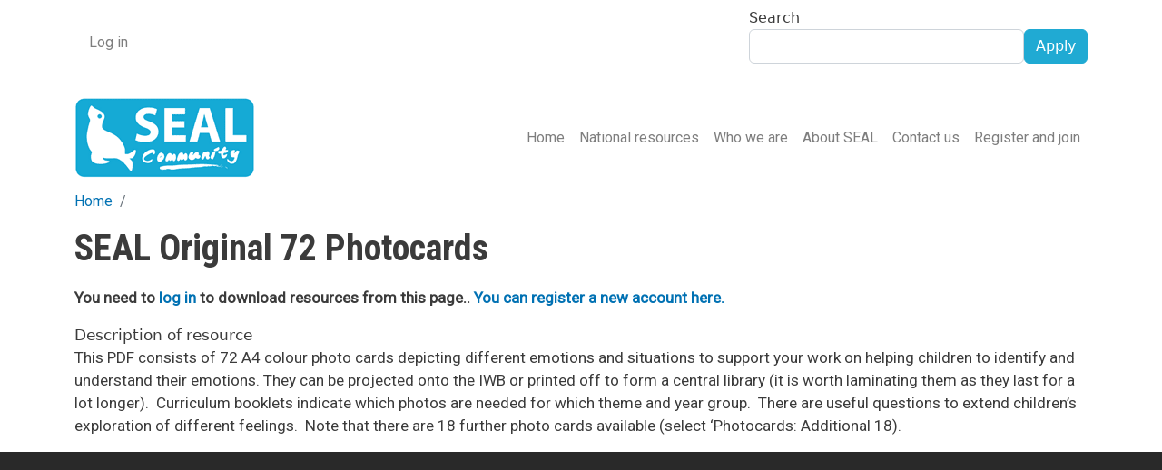

--- FILE ---
content_type: text/html; charset=UTF-8
request_url: https://sealcommunity.org/node/1689?page=0
body_size: 7073
content:


<!-- THEME DEBUG -->
<!-- THEME HOOK: 'html' -->
<!-- FILE NAME SUGGESTIONS:
   ▪️ html--node--1689.html.twig
   ▪️ html--node--%.html.twig
   ▪️ html--node.html.twig
   ✅ html.html.twig
-->
<!-- BEGIN OUTPUT from 'themes/contrib/bootstrap_barrio/templates/layout/html.html.twig' -->
<!DOCTYPE html>
<html lang="en" dir="ltr">
  <head>
    <meta charset="utf-8" />
<meta name="Generator" content="Drupal 10 (https://www.drupal.org)" />
<meta name="MobileOptimized" content="width" />
<meta name="HandheldFriendly" content="true" />
<meta name="viewport" content="width=device-width, initial-scale=1, shrink-to-fit=no" />
<style>div#sliding-popup, div#sliding-popup .eu-cookie-withdraw-banner, .eu-cookie-withdraw-tab {background: #0779bf} div#sliding-popup.eu-cookie-withdraw-wrapper { background: transparent; } #sliding-popup h1, #sliding-popup h2, #sliding-popup h3, #sliding-popup p, #sliding-popup label, #sliding-popup div, .eu-cookie-compliance-more-button, .eu-cookie-compliance-secondary-button, .eu-cookie-withdraw-tab { color: #ffffff;} .eu-cookie-withdraw-tab { border-color: #ffffff;}#sliding-popup.sliding-popup-top { position: fixed; }</style>
<meta http-equiv="x-ua-compatible" content="ie=edge" />
<link rel="icon" href="/core/misc/favicon.ico" type="image/vnd.microsoft.icon" />
<link rel="canonical" href="https://sealcommunity.org/node/1689" />
<link rel="shortlink" href="https://sealcommunity.org/node/1689" />

    <title>SEAL Original 72 Photocards | Seal Community</title>
    <link rel="stylesheet" media="all" href="/sites/default/files/css/css_wB-6xFrl4L0eTWjrUa1IzY2CKP_BOLrNrUTWO4pzrz8.css?delta=0&amp;language=en&amp;theme=seal&amp;include=[base64]" />
<link rel="stylesheet" media="all" href="/sites/default/files/css/css_I7N7r7KswglED5lOPO38oPN8oyEgqDuvfF1GVbfk4-c.css?delta=1&amp;language=en&amp;theme=seal&amp;include=[base64]" />
<link rel="stylesheet" media="all" href="//fonts.googleapis.com/icon?family=Material+Icons" />
<link rel="stylesheet" media="all" href="/sites/default/files/css/css_QZPwaXd_J6jgFB_bhftiqc_MvNHidTe-4KT4pZuqWuw.css?delta=3&amp;language=en&amp;theme=seal&amp;include=[base64]" />
<link rel="stylesheet" media="all" href="//fonts.googleapis.com/css?family=Roboto|Roboto+Condensed:700" />
<link rel="stylesheet" media="all" href="/sites/default/files/css/css_od9Tl5QaTSJJUzmPM-GZq_bl2vpHzo7wHPen4K_QwM0.css?delta=5&amp;language=en&amp;theme=seal&amp;include=[base64]" />
<link rel="stylesheet" media="all" href="//cdn.jsdelivr.net/npm/bootstrap@5.2.0/dist/css/bootstrap.min.css" />
<link rel="stylesheet" media="all" href="/sites/default/files/css/css_zFuGa5hxOKP7j6i1cS8b88uFAepP2-Nqn3wRYP5eRek.css?delta=7&amp;language=en&amp;theme=seal&amp;include=[base64]" />
<link rel="stylesheet" media="print" href="/sites/default/files/css/css_rM51EhKwxIZ2Qy4QeLn46Y1YU8a2kVs2UQ84AjP1Ndg.css?delta=8&amp;language=en&amp;theme=seal&amp;include=[base64]" />

    
  </head>
  <body class="layout-no-sidebars page-node-1689 path-node node--type-resource">
    <a href="#main-content" class="visually-hidden-focusable">
      Skip to main content
    </a>
    
    

<!-- THEME DEBUG -->
<!-- THEME HOOK: 'off_canvas_page_wrapper' -->
<!-- BEGIN OUTPUT from 'core/modules/system/templates/off-canvas-page-wrapper.html.twig' -->
  <div class="dialog-off-canvas-main-canvas" data-off-canvas-main-canvas>
    

<!-- THEME DEBUG -->
<!-- THEME HOOK: 'page' -->
<!-- FILE NAME SUGGESTIONS:
   ▪️ page--node--resource.html.twig
   ▪️ page--node--1689.html.twig
   ▪️ page--node--%.html.twig
   ▪️ page--node.html.twig
   ✅ page.html.twig
-->
<!-- BEGIN OUTPUT from 'themes/contrib/bootstrap_barrio/templates/layout/page.html.twig' -->

<div id="page-wrapper">
  <div id="page">
    <header id="header" class="header" role="banner" aria-label="Site header">
                        <nav class="navbar" id="navbar-top">
                    <div class="container">
                        
              

<!-- THEME DEBUG -->
<!-- THEME HOOK: 'region' -->
<!-- FILE NAME SUGGESTIONS:
   ▪️ region--top-header.html.twig
   ✅ region.html.twig
-->
<!-- BEGIN OUTPUT from 'themes/contrib/bootstrap_barrio/templates/layout/region.html.twig' -->
  <section class="row region region-top-header">
    <!-- START RENDERER -->
<!-- CACHE-HIT: Yes -->
<!-- CACHE TAGS:
   * block_view
   * config:block.block.seal_useraccountmenu
   * config:system.menu.account
-->
<!-- CACHE CONTEXTS:
   * route.menu_active_trails:account
   * languages:language_interface
   * theme
   * user.permissions
   * session.is_masquerading
   * user.roles:authenticated
-->
<!-- CACHE MAX-AGE: -1 -->


<!-- THEME DEBUG -->
<!-- THEME HOOK: 'block' -->
<!-- FILE NAME SUGGESTIONS:
   ▪️ block--seal-useraccountmenu.html.twig
   ▪️ block--system-menu-block--account.html.twig
   ✅ block--system-menu-block.html.twig
   ▪️ block--system.html.twig
   ▪️ block.html.twig
-->
<!-- BEGIN OUTPUT from 'themes/contrib/bootstrap_barrio/templates/block/block--system-menu-block.html.twig' -->
<nav role="navigation" aria-labelledby="block-seal-useraccountmenu-menu" id="block-seal-useraccountmenu" class="block block-menu navigation menu--account">
            
  <h2 class="visually-hidden" id="block-seal-useraccountmenu-menu">User account menu</h2>
  

        

<!-- THEME DEBUG -->
<!-- THEME HOOK: 'menu__account' -->
<!-- FILE NAME SUGGESTIONS:
   ✅ menu--account.html.twig
   ✅ menu--account.html.twig
   ▪️ menu.html.twig
-->
<!-- BEGIN OUTPUT from 'themes/contrib/bootstrap_barrio/templates/navigation/menu--account.html.twig' -->
<!-- 🥲 Component start: bootstrap_barrio:menu_columns -->
              <ul class="clearfix nav flex-row" data-component-id="bootstrap_barrio:menu_columns">
                    <li class="nav-item">
                <a href="/user/login" class="nav-link nav-link--user-login" data-drupal-link-system-path="user/login">Log in</a>
              </li>
        </ul>
  

<!-- 🥲 Component end: bootstrap_barrio:menu_columns -->

<!-- END OUTPUT from 'themes/contrib/bootstrap_barrio/templates/navigation/menu--account.html.twig' -->


  </nav>

<!-- END OUTPUT from 'themes/contrib/bootstrap_barrio/templates/block/block--system-menu-block.html.twig' -->


<!-- END RENDERER -->
  </section>

<!-- END OUTPUT from 'themes/contrib/bootstrap_barrio/templates/layout/region.html.twig' -->


                              <div class="form-inline navbar-form ms-auto">
                  

<!-- THEME DEBUG -->
<!-- THEME HOOK: 'region' -->
<!-- FILE NAME SUGGESTIONS:
   ▪️ region--top-header-form.html.twig
   ✅ region.html.twig
-->
<!-- BEGIN OUTPUT from 'themes/contrib/bootstrap_barrio/templates/layout/region.html.twig' -->
  <section class="row region region-top-header-form">
    <!-- START RENDERER -->
<!-- CACHE-HIT: No -->
<!-- CACHE TAGS:
   * block_view
   * config:block.block.seal_exposedformsite_searchpage_1
   * config:field.storage.node.body
   * config:search_api.index.site_search
   * search_api_list:site_search
   * CACHE_MISS_IF_UNCACHEABLE_HTTP_METHOD:form
-->
<!-- CACHE CONTEXTS:
   * languages:language_content
   * languages:language_interface
   * url
   * url.query_args
   * user.node_grants:view
   * theme
   * user.permissions
-->
<!-- CACHE KEYS:
   * entity_view
   * block
   * seal_exposedformsite_searchpage_1
-->
<!-- CACHE MAX-AGE: -1 -->
<!-- PRE-BUBBLING CACHE TAGS:
   * block_view
   * config:block.block.seal_exposedformsite_searchpage_1
   * config:field.storage.node.body
   * config:search_api.index.site_search
   * search_api_list:site_search
-->
<!-- PRE-BUBBLING CACHE CONTEXTS:
   * languages:language_content
   * languages:language_interface
   * url
   * url.query_args
   * user.node_grants:view
   * theme
   * user.permissions
-->
<!-- PRE-BUBBLING CACHE KEYS:
   * entity_view
   * block
   * seal_exposedformsite_searchpage_1
-->
<!-- PRE-BUBBLING CACHE MAX-AGE: -1 -->
<!-- RENDERING TIME: 0.034576893 -->


<!-- THEME DEBUG -->
<!-- THEME HOOK: 'block' -->
<!-- FILE NAME SUGGESTIONS:
   ▪️ block--seal-exposedformsite-searchpage-1.html.twig
   ▪️ block--views-exposed-filter-block--site-search-page-1.html.twig
   ▪️ block--views-exposed-filter-block.html.twig
   ▪️ block--views.html.twig
   ✅ block.html.twig
-->
<!-- 💡 BEGIN CUSTOM TEMPLATE OUTPUT from 'themes/custom/seal/templates/block/block.html.twig' -->
<div class="views-exposed-form block block-views block-views-exposed-filter-blocksite-search-page-1" data-drupal-selector="views-exposed-form-site-search-page-1" id="block-seal-exposedformsite-searchpage-1">
  
    
      <div class="content">
      

<!-- THEME DEBUG -->
<!-- THEME HOOK: 'form' -->
<!-- BEGIN OUTPUT from 'themes/contrib/bootstrap_barrio/templates/form/form.html.twig' -->

<form action="/search/content" method="get" id="views-exposed-form-site-search-page-1" accept-charset="UTF-8">
  

<!-- THEME DEBUG -->
<!-- THEME HOOK: 'views_exposed_form' -->
<!-- BEGIN OUTPUT from 'themes/contrib/bootstrap_barrio/templates/views/views-exposed-form.html.twig' -->
<div class="d-flex flex-wrap">
  

<!-- THEME DEBUG -->
<!-- THEME HOOK: 'form_element' -->
<!-- BEGIN OUTPUT from 'themes/contrib/bootstrap_barrio/templates/form/form-element.html.twig' -->






  <div class="js-form-item js-form-type-textfield form-type-textfield js-form-item-search-api-fulltext form-item-search-api-fulltext mb-3">
          

<!-- THEME DEBUG -->
<!-- THEME HOOK: 'form_element_label' -->
<!-- BEGIN OUTPUT from 'themes/contrib/bootstrap_barrio/templates/form/form-element-label.html.twig' -->
<label for="edit-search-api-fulltext">Search</label>
<!-- END OUTPUT from 'themes/contrib/bootstrap_barrio/templates/form/form-element-label.html.twig' -->


                    

<!-- THEME DEBUG -->
<!-- THEME HOOK: 'input__textfield' -->
<!-- FILE NAME SUGGESTIONS:
   ▪️ input--textfield.html.twig
   ✅ input.html.twig
-->
<!-- BEGIN OUTPUT from 'themes/contrib/bootstrap_barrio/templates/form/input.html.twig' -->
<input data-drupal-selector="edit-search-api-fulltext" type="text" id="edit-search-api-fulltext" name="search_api_fulltext" value="" size="30" maxlength="128" class="form-control" />

<!-- END OUTPUT from 'themes/contrib/bootstrap_barrio/templates/form/input.html.twig' -->


                      </div>

<!-- END OUTPUT from 'themes/contrib/bootstrap_barrio/templates/form/form-element.html.twig' -->



<!-- THEME DEBUG -->
<!-- THEME HOOK: 'container' -->
<!-- BEGIN OUTPUT from 'themes/contrib/bootstrap_barrio/templates/form/container.html.twig' -->
<div data-drupal-selector="edit-actions" class="form-actions js-form-wrapper form-wrapper mb-3" id="edit-actions">

<!-- THEME DEBUG -->
<!-- THEME HOOK: 'input__submit' -->
<!-- FILE NAME SUGGESTIONS:
   ▪️ input--submit.html.twig
   ✅ input--submit-button.html.twig
   ▪️ input.html.twig
-->
<!-- BEGIN OUTPUT from 'themes/contrib/bootstrap_barrio/templates/form/input--submit-button.html.twig' -->
<button data-drupal-selector="edit-submit-site-search" type="submit" id="edit-submit-site-search" value="Apply" class="button js-form-submit form-submit btn btn-primary">Apply</button>

<!-- END OUTPUT from 'themes/contrib/bootstrap_barrio/templates/form/input--submit-button.html.twig' -->

</div>

<!-- END OUTPUT from 'themes/contrib/bootstrap_barrio/templates/form/container.html.twig' -->


</div>

<!-- END OUTPUT from 'themes/contrib/bootstrap_barrio/templates/views/views-exposed-form.html.twig' -->


</form>

<!-- END OUTPUT from 'themes/contrib/bootstrap_barrio/templates/form/form.html.twig' -->


    </div>
  </div>

<!-- END CUSTOM TEMPLATE OUTPUT from 'themes/custom/seal/templates/block/block.html.twig' -->


<!-- END RENDERER -->
  </section>

<!-- END OUTPUT from 'themes/contrib/bootstrap_barrio/templates/layout/region.html.twig' -->


                </div>
                                  </div>
                    </nav>
                          <nav class="navbar navbar-expand-lg" id="navbar-main">
                        <div class="container">
                          

<!-- THEME DEBUG -->
<!-- THEME HOOK: 'region' -->
<!-- FILE NAME SUGGESTIONS:
   ✅ region--nowrap.html.twig
   ▪️ region--header.html.twig
   ▪️ region.html.twig
-->
<!-- BEGIN OUTPUT from 'themes/contrib/bootstrap_barrio/templates/layout/region--nowrap.html.twig' -->
  <!-- START RENDERER -->
<!-- CACHE-HIT: Yes -->
<!-- CACHE TAGS:
   * block_view
   * config:block.block.seal_site_branding
   * config:system.site
-->
<!-- CACHE CONTEXTS:
   * languages:language_interface
   * theme
   * user.permissions
-->
<!-- CACHE MAX-AGE: -1 -->


<!-- THEME DEBUG -->
<!-- THEME HOOK: 'block' -->
<!-- FILE NAME SUGGESTIONS:
   ▪️ block--seal-site-branding.html.twig
   ✅ block--system-branding-block.html.twig
   ▪️ block--system.html.twig
   ▪️ block.html.twig
-->
<!-- 💡 BEGIN CUSTOM TEMPLATE OUTPUT from 'themes/custom/seal/templates/block/block--system-branding-block.html.twig' -->
      <a href="/" title="Home" rel="home" class="navbar-brand">
              <img src="/sites/default/files/seal_logo.gif" alt="Home" class="img-fluid d-inline-block align-top" />
          </a>
    
<!-- END CUSTOM TEMPLATE OUTPUT from 'themes/custom/seal/templates/block/block--system-branding-block.html.twig' -->


<!-- END RENDERER -->

<!-- END OUTPUT from 'themes/contrib/bootstrap_barrio/templates/layout/region--nowrap.html.twig' -->


                              <button class="navbar-toggler collapsed" type="button" data-bs-toggle="collapse" data-bs-target="#CollapsingNavbar" aria-controls="CollapsingNavbar" aria-expanded="false" aria-label="Toggle navigation"><span class="navbar-toggler-icon"></span></button>
                <div class="collapse navbar-collapse justify-content-end" id="CollapsingNavbar">
                                    

<!-- THEME DEBUG -->
<!-- THEME HOOK: 'region' -->
<!-- FILE NAME SUGGESTIONS:
   ✅ region--nowrap.html.twig
   ▪️ region--primary-menu.html.twig
   ▪️ region.html.twig
-->
<!-- BEGIN OUTPUT from 'themes/contrib/bootstrap_barrio/templates/layout/region--nowrap.html.twig' -->
  <!-- START RENDERER -->
<!-- CACHE-HIT: Yes -->
<!-- CACHE TAGS:
   * block_view
   * config:block.block.seal_main_menu
   * config:system.menu.main
   * node:1735
   * node:1739
-->
<!-- CACHE CONTEXTS:
   * route.menu_active_trails:main
   * languages:language_interface
   * theme
   * user.permissions
   * user.roles
-->
<!-- CACHE MAX-AGE: -1 -->


<!-- THEME DEBUG -->
<!-- THEME HOOK: 'block' -->
<!-- FILE NAME SUGGESTIONS:
   ▪️ block--seal-main-menu.html.twig
   ▪️ block--system-menu-block--main.html.twig
   ✅ block--system-menu-block.html.twig
   ▪️ block--system.html.twig
   ▪️ block.html.twig
-->
<!-- BEGIN OUTPUT from 'themes/contrib/bootstrap_barrio/templates/block/block--system-menu-block.html.twig' -->
<nav role="navigation" aria-labelledby="block-seal-main-menu-menu" id="block-seal-main-menu" class="block block-menu navigation menu--main">
            
  <h2 class="visually-hidden" id="block-seal-main-menu-menu">Main navigation</h2>
  

        

<!-- THEME DEBUG -->
<!-- THEME HOOK: 'menu__main' -->
<!-- FILE NAME SUGGESTIONS:
   ✅ menu--main.html.twig
   ✅ menu--main.html.twig
   ▪️ menu.html.twig
-->
<!-- BEGIN OUTPUT from 'themes/contrib/bootstrap_barrio/templates/navigation/menu--main.html.twig' -->
<!-- 🥬 Component start: bootstrap_barrio:menu_main -->
              <ul class="clearfix nav navbar-nav" data-component-id="bootstrap_barrio:menu_main">
                    <li class="nav-item">
                          <a href="/" class="nav-link nav-link--" data-drupal-link-system-path="&lt;front&gt;">Home</a>
              </li>
                <li class="nav-item">
                          <a href="/national-resources" class="nav-link nav-link--national-resources" data-drupal-link-system-path="national-resources">National resources</a>
              </li>
                <li class="nav-item">
                          <a href="/who-we-are" class="nav-link nav-link--who-we-are" data-drupal-link-system-path="who-we-are">Who we are</a>
              </li>
                <li class="nav-item">
                          <a href="/node/1735" class="nav-link nav-link--node-1735" data-drupal-link-system-path="node/1735">About SEAL</a>
              </li>
                <li class="nav-item">
                          <a href="/node/1739" class="nav-link nav-link--node-1739" data-drupal-link-system-path="node/1739">Contact us</a>
              </li>
                <li class="nav-item">
                          <a href="/getting-started" class="nav-link nav-link--getting-started" data-drupal-link-system-path="getting-started">Register and join</a>
              </li>
        </ul>
  

<!-- 🥬 Component end: bootstrap_barrio:menu_main -->

<!-- END OUTPUT from 'themes/contrib/bootstrap_barrio/templates/navigation/menu--main.html.twig' -->


  </nav>

<!-- END OUTPUT from 'themes/contrib/bootstrap_barrio/templates/block/block--system-menu-block.html.twig' -->


<!-- END RENDERER -->

<!-- END OUTPUT from 'themes/contrib/bootstrap_barrio/templates/layout/region--nowrap.html.twig' -->


                                                    </div>
                                                    </div>
                      </nav>
                  </header>
          <div class="highlighted">
        <aside class="container section clearfix" role="complementary">
          

<!-- THEME DEBUG -->
<!-- THEME HOOK: 'region' -->
<!-- FILE NAME SUGGESTIONS:
   ✅ region--nowrap.html.twig
   ▪️ region--highlighted.html.twig
   ▪️ region.html.twig
-->
<!-- BEGIN OUTPUT from 'themes/contrib/bootstrap_barrio/templates/layout/region--nowrap.html.twig' -->
  <!-- START RENDERER -->
<!-- CACHE-HIT: Yes -->
<!-- CACHE TAGS:
   * block_view
   * config:block.block.seal_messages
-->
<!-- CACHE CONTEXTS:
   * languages:language_interface
   * theme
   * user.permissions
-->
<!-- CACHE MAX-AGE: -1 -->


<!-- THEME DEBUG -->
<!-- THEME HOOK: 'block' -->
<!-- FILE NAME SUGGESTIONS:
   ▪️ block--seal-messages.html.twig
   ✅ block--system-messages-block.html.twig
   ▪️ block--system.html.twig
   ▪️ block.html.twig
-->
<!-- BEGIN OUTPUT from 'core/modules/system/templates/block--system-messages-block.html.twig' -->
<div data-drupal-messages-fallback class="hidden"></div>

<!-- END OUTPUT from 'core/modules/system/templates/block--system-messages-block.html.twig' -->


<!-- END RENDERER -->

<!-- END OUTPUT from 'themes/contrib/bootstrap_barrio/templates/layout/region--nowrap.html.twig' -->


        </aside>
      </div>
            <div id="main-wrapper" class="layout-main-wrapper clearfix">
              <div id="main" class="container">
          

<!-- THEME DEBUG -->
<!-- THEME HOOK: 'region' -->
<!-- FILE NAME SUGGESTIONS:
   ✅ region--nowrap.html.twig
   ▪️ region--breadcrumb.html.twig
   ▪️ region.html.twig
-->
<!-- BEGIN OUTPUT from 'themes/contrib/bootstrap_barrio/templates/layout/region--nowrap.html.twig' -->
  <!-- START RENDERER -->
<!-- CACHE-HIT: No -->
<!-- CACHE TAGS:
   * block_view
   * config:block.block.seal_breadcrumbs
-->
<!-- CACHE CONTEXTS:
   * languages:language_interface
   * theme
   * user.permissions
   * url.path.parent
   * url.path.is_front
   * route
-->
<!-- CACHE KEYS:
   * entity_view
   * block
   * seal_breadcrumbs
-->
<!-- CACHE MAX-AGE: -1 -->
<!-- PRE-BUBBLING CACHE TAGS:
   * block_view
   * config:block.block.seal_breadcrumbs
-->
<!-- PRE-BUBBLING CACHE CONTEXTS:
   * languages:language_interface
   * theme
   * user.permissions
-->
<!-- PRE-BUBBLING CACHE KEYS:
   * entity_view
   * block
   * seal_breadcrumbs
-->
<!-- PRE-BUBBLING CACHE MAX-AGE: -1 -->
<!-- RENDERING TIME: 0.014099121 -->


<!-- THEME DEBUG -->
<!-- THEME HOOK: 'block' -->
<!-- FILE NAME SUGGESTIONS:
   ▪️ block--seal-breadcrumbs.html.twig
   ▪️ block--system-breadcrumb-block.html.twig
   ▪️ block--system.html.twig
   ✅ block.html.twig
-->
<!-- 💡 BEGIN CUSTOM TEMPLATE OUTPUT from 'themes/custom/seal/templates/block/block.html.twig' -->
<div id="block-seal-breadcrumbs" class="block block-system block-system-breadcrumb-block">
  
    
      <div class="content">
      

<!-- THEME DEBUG -->
<!-- THEME HOOK: 'breadcrumb' -->
<!-- BEGIN OUTPUT from 'themes/contrib/bootstrap_barrio/templates/navigation/breadcrumb.html.twig' -->

  <!-- 🥮 Component start: bootstrap_barrio:breadcrumb --><nav role="navigation" aria-label="breadcrumb" style="">
  <ol class="breadcrumb">
            <li class="breadcrumb-item">
        <a href="/">Home</a>
      </li>
                <li class="breadcrumb-item">
        <a href="/node"></a>
      </li>
        </ol>
</nav>
<!-- 🥮 Component end: bootstrap_barrio:breadcrumb -->

<!-- END OUTPUT from 'themes/contrib/bootstrap_barrio/templates/navigation/breadcrumb.html.twig' -->


    </div>
  </div>

<!-- END CUSTOM TEMPLATE OUTPUT from 'themes/custom/seal/templates/block/block.html.twig' -->


<!-- END RENDERER -->

<!-- THEME DEBUG -->
<!-- THEME HOOK: 'block' -->
<!-- FILE NAME SUGGESTIONS:
   ▪️ block--seal-page-title.html.twig
   ▪️ block--page-title-block.html.twig
   ▪️ block--core.html.twig
   ✅ block.html.twig
-->
<!-- 💡 BEGIN CUSTOM TEMPLATE OUTPUT from 'themes/custom/seal/templates/block/block.html.twig' -->
<div id="block-seal-page-title" class="block block-core block-page-title-block">
  
    
      <div class="content">
      

<!-- THEME DEBUG -->
<!-- THEME HOOK: 'page_title' -->
<!-- BEGIN OUTPUT from 'themes/contrib/bootstrap_barrio/templates/content/page-title.html.twig' -->

  <h1 class="title">

<!-- THEME DEBUG -->
<!-- THEME HOOK: 'field' -->
<!-- FILE NAME SUGGESTIONS:
   ▪️ field--node--title--resource.html.twig
   ✅ field--node--title.html.twig
   ▪️ field--node--resource.html.twig
   ▪️ field--title.html.twig
   ▪️ field--string.html.twig
   ▪️ field.html.twig
-->
<!-- BEGIN OUTPUT from 'themes/contrib/bootstrap_barrio/templates/field/field--node--title.html.twig' -->
<span class="field field--name-title field--type-string field--label-hidden">SEAL Original 72 Photocards</span>

<!-- END OUTPUT from 'themes/contrib/bootstrap_barrio/templates/field/field--node--title.html.twig' -->

</h1>


<!-- END OUTPUT from 'themes/contrib/bootstrap_barrio/templates/content/page-title.html.twig' -->


    </div>
  </div>

<!-- END CUSTOM TEMPLATE OUTPUT from 'themes/custom/seal/templates/block/block.html.twig' -->



<!-- END OUTPUT from 'themes/contrib/bootstrap_barrio/templates/layout/region--nowrap.html.twig' -->


          <div class="row row-offcanvas row-offcanvas-left clearfix">
              <main class="main-content col" id="content" role="main">
                <section class="section">
                  <a href="#main-content" id="main-content" tabindex="-1"></a>
                  

<!-- THEME DEBUG -->
<!-- THEME HOOK: 'region' -->
<!-- FILE NAME SUGGESTIONS:
   ✅ region--nowrap.html.twig
   ▪️ region--content.html.twig
   ▪️ region.html.twig
-->
<!-- BEGIN OUTPUT from 'themes/contrib/bootstrap_barrio/templates/layout/region--nowrap.html.twig' -->
  

<!-- THEME DEBUG -->
<!-- THEME HOOK: 'block' -->
<!-- FILE NAME SUGGESTIONS:
   ▪️ block--seal-content.html.twig
   ▪️ block--system-main-block.html.twig
   ▪️ block--system.html.twig
   ✅ block.html.twig
-->
<!-- 💡 BEGIN CUSTOM TEMPLATE OUTPUT from 'themes/custom/seal/templates/block/block.html.twig' -->
<div id="block-seal-content" class="block block-system block-system-main-block">
  
    
      <div class="content">
      <!-- START RENDERER -->
<!-- CACHE-HIT: No -->
<!-- CACHE TAGS:
   * node_view
   * node:1689
   * config:core.entity_view_display.node.resource.default
   * config:filter.format.filtered_html
   * taxonomy_term:41
   * taxonomy_term:63
   * taxonomy_term:65
   * user:4
-->
<!-- CACHE CONTEXTS:
   * route.name.is_layout_builder_ui
   * url.site
   * languages:language_interface
   * theme
   * user.permissions
   * user.roles:authenticated
   * timezone
   * route
-->
<!-- CACHE KEYS:
   * entity_view
   * node
   * 1689
   * full
-->
<!-- CACHE MAX-AGE: -1 -->
<!-- PRE-BUBBLING CACHE TAGS:
   * node_view
   * node:1689
-->
<!-- PRE-BUBBLING CACHE CONTEXTS:
   * route.name.is_layout_builder_ui
   * url.site
   * languages:language_interface
   * theme
   * user.permissions
-->
<!-- PRE-BUBBLING CACHE KEYS:
   * entity_view
   * node
   * 1689
   * full
-->
<!-- PRE-BUBBLING CACHE MAX-AGE: -1 -->
<!-- RENDERING TIME: 0.100394011 -->


<!-- THEME DEBUG -->
<!-- THEME HOOK: 'node' -->
<!-- FILE NAME SUGGESTIONS:
   ▪️ node--1689--full.html.twig
   ▪️ node--1689.html.twig
   ▪️ node--resource--full.html.twig
   ▪️ node--resource.html.twig
   ▪️ node--full.html.twig
   ✅ node.html.twig
-->
<!-- BEGIN OUTPUT from 'themes/contrib/bootstrap_barrio/templates/content/node.html.twig' -->


<article data-history-node-id="1689" class="node node--type-resource node--promoted node--view-mode-full clearfix">
  <header>
    
        
      </header>
  <div class="node__content clearfix">
    

<!-- THEME DEBUG -->
<!-- THEME HOOK: 'layout__onecol' -->
<!-- FILE NAME SUGGESTIONS:
   ✅ layout--onecol.html.twig
   ✅ layout--onecol.html.twig
   ▪️ layout.html.twig
-->
<!-- BEGIN OUTPUT from 'core/modules/layout_discovery/layouts/onecol/layout--onecol.html.twig' -->
  <div class="layout layout--onecol">
    <div  class="layout__region layout__region--content">
      

<!-- THEME DEBUG -->
<!-- THEME HOOK: 'block' -->
<!-- FILE NAME SUGGESTIONS:
   ▪️ block--field-block--node--resource--field-resource-file.html.twig
   ▪️ block--field-block--node--resource.html.twig
   ▪️ block--field-block--node.html.twig
   ▪️ block--field-block.html.twig
   ▪️ block--layout-builder.html.twig
   ✅ block.html.twig
-->
<!-- 💡 BEGIN CUSTOM TEMPLATE OUTPUT from 'themes/custom/seal/templates/block/block.html.twig' -->
<div class="block block-layout-builder block-field-blocknoderesourcefield-resource-file">
  
    
      <div class="content">
      

<!-- THEME DEBUG -->
<!-- THEME HOOK: 'field' -->
<!-- FILE NAME SUGGESTIONS:
   ▪️ field--node--field-resource-file--resource--default.html.twig
   ▪️ field--node--field-resource-file--resource.html.twig
   ✅ field--node--field-resource-file.html.twig
   ▪️ field--node--resource.html.twig
   ▪️ field--field-resource-file.html.twig
   ▪️ field--file.html.twig
   ▪️ field.html.twig
-->
<!-- 💡 BEGIN CUSTOM TEMPLATE OUTPUT from 'themes/custom/seal/templates/field/field--node--field-resource-file.html.twig' -->



<div><p><strong>You need to <a href="/user/login">log in</a> to download resources from this page.. <a href="/user/register">You can register a new account here.</a></strong></p></div>




<!-- END CUSTOM TEMPLATE OUTPUT from 'themes/custom/seal/templates/field/field--node--field-resource-file.html.twig' -->


    </div>
  </div>

<!-- END CUSTOM TEMPLATE OUTPUT from 'themes/custom/seal/templates/block/block.html.twig' -->



<!-- THEME DEBUG -->
<!-- THEME HOOK: 'block' -->
<!-- FILE NAME SUGGESTIONS:
   ▪️ block--field-block--node--resource--field-major-categories.html.twig
   ▪️ block--field-block--node--resource.html.twig
   ▪️ block--field-block--node.html.twig
   ▪️ block--field-block.html.twig
   ▪️ block--layout-builder.html.twig
   ✅ block.html.twig
-->
<!-- 💡 BEGIN CUSTOM TEMPLATE OUTPUT from 'themes/custom/seal/templates/block/block.html.twig' -->
<div class="block block-layout-builder block-field-blocknoderesourcefield-major-categories">
  
    
      <div class="content">
      
    </div>
  </div>

<!-- END CUSTOM TEMPLATE OUTPUT from 'themes/custom/seal/templates/block/block.html.twig' -->



<!-- THEME DEBUG -->
<!-- THEME HOOK: 'block' -->
<!-- FILE NAME SUGGESTIONS:
   ▪️ block--field-block--node--resource--field-tags.html.twig
   ▪️ block--field-block--node--resource.html.twig
   ▪️ block--field-block--node.html.twig
   ▪️ block--field-block.html.twig
   ▪️ block--layout-builder.html.twig
   ✅ block.html.twig
-->
<!-- 💡 BEGIN CUSTOM TEMPLATE OUTPUT from 'themes/custom/seal/templates/block/block.html.twig' -->
<div class="block block-layout-builder block-field-blocknoderesourcefield-tags">
  
    
      <div class="content">
      
    </div>
  </div>

<!-- END CUSTOM TEMPLATE OUTPUT from 'themes/custom/seal/templates/block/block.html.twig' -->



<!-- THEME DEBUG -->
<!-- THEME HOOK: 'block' -->
<!-- FILE NAME SUGGESTIONS:
   ▪️ block--field-block--node--resource--field-type.html.twig
   ▪️ block--field-block--node--resource.html.twig
   ▪️ block--field-block--node.html.twig
   ▪️ block--field-block.html.twig
   ▪️ block--layout-builder.html.twig
   ✅ block.html.twig
-->
<!-- 💡 BEGIN CUSTOM TEMPLATE OUTPUT from 'themes/custom/seal/templates/block/block.html.twig' -->
<div class="block block-layout-builder block-field-blocknoderesourcefield-type">
  
    
      <div class="content">
      
    </div>
  </div>

<!-- END CUSTOM TEMPLATE OUTPUT from 'themes/custom/seal/templates/block/block.html.twig' -->



<!-- THEME DEBUG -->
<!-- THEME HOOK: 'block' -->
<!-- FILE NAME SUGGESTIONS:
   ▪️ block--extra-field-block--node--resource--links.html.twig
   ▪️ block--extra-field-block--node--resource.html.twig
   ▪️ block--extra-field-block--node.html.twig
   ▪️ block--extra-field-block.html.twig
   ▪️ block--layout-builder.html.twig
   ✅ block.html.twig
-->
<!-- 💡 BEGIN CUSTOM TEMPLATE OUTPUT from 'themes/custom/seal/templates/block/block.html.twig' -->
<div class="block block-layout-builder block-extra-field-blocknoderesourcelinks">
  
    
      <div class="content">
      

<!-- THEME DEBUG -->
<!-- THEME HOOK: 'links__node' -->
<!-- FILE NAME SUGGESTIONS:
   ▪️ links--node.html.twig
   ✅ links--inline.html.twig
   ▪️ links--node.html.twig
   ▪️ links.html.twig
-->
<!-- BEGIN OUTPUT from 'themes/contrib/bootstrap_barrio/templates/navigation/links--inline.html.twig' -->



<!-- END OUTPUT from 'themes/contrib/bootstrap_barrio/templates/navigation/links--inline.html.twig' -->


    </div>
  </div>

<!-- END CUSTOM TEMPLATE OUTPUT from 'themes/custom/seal/templates/block/block.html.twig' -->



<!-- THEME DEBUG -->
<!-- THEME HOOK: 'block' -->
<!-- FILE NAME SUGGESTIONS:
   ▪️ block--field-block--node--resource--body.html.twig
   ▪️ block--field-block--node--resource.html.twig
   ▪️ block--field-block--node.html.twig
   ▪️ block--field-block.html.twig
   ▪️ block--layout-builder.html.twig
   ✅ block.html.twig
-->
<!-- 💡 BEGIN CUSTOM TEMPLATE OUTPUT from 'themes/custom/seal/templates/block/block.html.twig' -->
<div class="block block-layout-builder block-field-blocknoderesourcebody">
  
    
      <div class="content">
      

<!-- THEME DEBUG -->
<!-- THEME HOOK: 'field' -->
<!-- FILE NAME SUGGESTIONS:
   ▪️ field--node--body--resource--default.html.twig
   ▪️ field--node--body--resource.html.twig
   ▪️ field--node--body.html.twig
   ▪️ field--node--resource.html.twig
   ▪️ field--body.html.twig
   ✅ field--text-with-summary.html.twig
   ▪️ field.html.twig
-->
<!-- BEGIN OUTPUT from 'themes/contrib/bootstrap_barrio/templates/field/field--text-with-summary.html.twig' -->

  <div class="clearfix text-formatted field field--name-body field--type-text-with-summary field--label-above">
    <div class="field__label">Description of resource</div>
              <div class="field__item"><p>This PDF consists of 72 A4 colour photo cards depicting different emotions and situations to support your work on helping children to identify and understand their emotions. They can be projected onto the IWB or printed off to form a central library (it is worth laminating them as they last for a lot longer).&nbsp; Curriculum booklets indicate which photos are needed for which theme and year group.&nbsp; There are useful questions to extend children’s exploration of different feelings.&nbsp; Note that there are 18 further photo cards available (select ‘Photocards: Additional 18).</p>
</div>
          </div>

<!-- END OUTPUT from 'themes/contrib/bootstrap_barrio/templates/field/field--text-with-summary.html.twig' -->


    </div>
  </div>

<!-- END CUSTOM TEMPLATE OUTPUT from 'themes/custom/seal/templates/block/block.html.twig' -->


    </div>
  </div>

<!-- END OUTPUT from 'core/modules/layout_discovery/layouts/onecol/layout--onecol.html.twig' -->


  </div>
</article>

<!-- END OUTPUT from 'themes/contrib/bootstrap_barrio/templates/content/node.html.twig' -->


<!-- END RENDERER -->
    </div>
  </div>

<!-- END CUSTOM TEMPLATE OUTPUT from 'themes/custom/seal/templates/block/block.html.twig' -->



<!-- END OUTPUT from 'themes/contrib/bootstrap_barrio/templates/layout/region--nowrap.html.twig' -->


                </section>
              </main>
                                  </div>
        </div>
          </div>
        <footer class="site-footer">
              <div class="container">
                            </div>
          </footer>
  </div>
</div>

<!-- END OUTPUT from 'themes/contrib/bootstrap_barrio/templates/layout/page.html.twig' -->


  </div>

<!-- END OUTPUT from 'core/modules/system/templates/off-canvas-page-wrapper.html.twig' -->


    
    <script type="application/json" data-drupal-selector="drupal-settings-json">{"path":{"baseUrl":"\/","pathPrefix":"","currentPath":"node\/1689","currentPathIsAdmin":false,"isFront":false,"currentLanguage":"en","currentQuery":{"page":"0"}},"pluralDelimiter":"\u0003","suppressDeprecationErrors":true,"eu_cookie_compliance":{"cookie_policy_version":"1.0.0","popup_enabled":true,"popup_agreed_enabled":false,"popup_hide_agreed":false,"popup_clicking_confirmation":false,"popup_scrolling_confirmation":false,"popup_html_info":"\u003Cdiv aria-labelledby=\u0022popup-text\u0022  class=\u0022eu-cookie-compliance-banner eu-cookie-compliance-banner-info eu-cookie-compliance-banner--opt-in\u0022\u003E\n  \u003Cdiv class=\u0022popup-content info eu-cookie-compliance-content\u0022\u003E\n        \u003Cdiv id=\u0022popup-text\u0022 class=\u0022eu-cookie-compliance-message\u0022 role=\u0022document\u0022\u003E\n      \u003Ch2\u003EWe use cookies on this site to enhance your user experience\u003C\/h2\u003E\u003Cp\u003EBy clicking the Accept button, you agree to us doing so.\u003C\/p\u003E\n              \u003Cbutton type=\u0022button\u0022 class=\u0022find-more-button eu-cookie-compliance-more-button\u0022\u003EMore info\u003C\/button\u003E\n          \u003C\/div\u003E\n\n    \n    \u003Cdiv id=\u0022popup-buttons\u0022 class=\u0022eu-cookie-compliance-buttons\u0022\u003E\n            \u003Cbutton type=\u0022button\u0022 class=\u0022agree-button eu-cookie-compliance-secondary-button button button--small\u0022\u003EAccept\u003C\/button\u003E\n              \u003Cbutton type=\u0022button\u0022 class=\u0022decline-button eu-cookie-compliance-default-button button button--small button--primary\u0022\u003ENo, thanks\u003C\/button\u003E\n          \u003C\/div\u003E\n  \u003C\/div\u003E\n\u003C\/div\u003E","use_mobile_message":false,"mobile_popup_html_info":"\u003Cdiv aria-labelledby=\u0022popup-text\u0022  class=\u0022eu-cookie-compliance-banner eu-cookie-compliance-banner-info eu-cookie-compliance-banner--opt-in\u0022\u003E\n  \u003Cdiv class=\u0022popup-content info eu-cookie-compliance-content\u0022\u003E\n        \u003Cdiv id=\u0022popup-text\u0022 class=\u0022eu-cookie-compliance-message\u0022 role=\u0022document\u0022\u003E\n      \n              \u003Cbutton type=\u0022button\u0022 class=\u0022find-more-button eu-cookie-compliance-more-button\u0022\u003EMore info\u003C\/button\u003E\n          \u003C\/div\u003E\n\n    \n    \u003Cdiv id=\u0022popup-buttons\u0022 class=\u0022eu-cookie-compliance-buttons\u0022\u003E\n            \u003Cbutton type=\u0022button\u0022 class=\u0022agree-button eu-cookie-compliance-secondary-button button button--small\u0022\u003EAccept\u003C\/button\u003E\n              \u003Cbutton type=\u0022button\u0022 class=\u0022decline-button eu-cookie-compliance-default-button button button--small button--primary\u0022\u003ENo, thanks\u003C\/button\u003E\n          \u003C\/div\u003E\n  \u003C\/div\u003E\n\u003C\/div\u003E","mobile_breakpoint":768,"popup_html_agreed":false,"popup_use_bare_css":false,"popup_height":"auto","popup_width":"100%","popup_delay":1000,"popup_link":"\/node\/1740","popup_link_new_window":false,"popup_position":true,"fixed_top_position":true,"popup_language":"en","store_consent":false,"better_support_for_screen_readers":false,"cookie_name":"","reload_page":true,"domain":"","domain_all_sites":false,"popup_eu_only":false,"popup_eu_only_js":false,"cookie_lifetime":100,"cookie_session":0,"set_cookie_session_zero_on_disagree":0,"disagree_do_not_show_popup":false,"method":"opt_in","automatic_cookies_removal":true,"allowed_cookies":"","withdraw_markup":"\u003Cbutton type=\u0022button\u0022 class=\u0022eu-cookie-withdraw-tab\u0022\u003EPrivacy settings\u003C\/button\u003E\n\u003Cdiv aria-labelledby=\u0022popup-text\u0022 class=\u0022eu-cookie-withdraw-banner\u0022\u003E\n  \u003Cdiv class=\u0022popup-content info eu-cookie-compliance-content\u0022\u003E\n    \u003Cdiv id=\u0022popup-text\u0022 class=\u0022eu-cookie-compliance-message\u0022 role=\u0022document\u0022\u003E\n      \u003Ch2\u003EWe use cookies on this site to enhance your user experience\u003C\/h2\u003E\u003Cp\u003EYou have given your consent for us to set cookies.\u003C\/p\u003E\n    \u003C\/div\u003E\n    \u003Cdiv id=\u0022popup-buttons\u0022 class=\u0022eu-cookie-compliance-buttons\u0022\u003E\n      \u003Cbutton type=\u0022button\u0022 class=\u0022eu-cookie-withdraw-button  button button--small button--primary\u0022\u003EWithdraw consent\u003C\/button\u003E\n    \u003C\/div\u003E\n  \u003C\/div\u003E\n\u003C\/div\u003E","withdraw_enabled":false,"reload_options":0,"reload_routes_list":"","withdraw_button_on_info_popup":false,"cookie_categories":[],"cookie_categories_details":[],"enable_save_preferences_button":true,"cookie_value_disagreed":"0","cookie_value_agreed_show_thank_you":"1","cookie_value_agreed":"2","containing_element":"body","settings_tab_enabled":false,"olivero_primary_button_classes":" button button--small button--primary","olivero_secondary_button_classes":" button button--small","close_button_action":"close_banner","open_by_default":false,"modules_allow_popup":true,"hide_the_banner":false,"geoip_match":true,"unverified_scripts":[]},"ajaxTrustedUrl":{"\/search\/content":true},"user":{"uid":0,"permissionsHash":"61a05f5f298fdc869c95b45c6157730bea31fa40944c94a9069d5df394a8c26e"}}</script>
<script src="/sites/default/files/js/js_zJ27ILvd-LwkCa6LZrZW88GQ9oC9ZysYqHeLRugxJ5s.js?scope=footer&amp;delta=0&amp;language=en&amp;theme=seal&amp;include=eJxLys8vKS4pSiyIT0osKsrM10_PyU9KzNEtLqnMycxL10ktjU_Oz8_OTAVSuQU5mYl5yan62AR1ilMTc_ST4MYlp-RBhFANBADelixj"></script>
<script src="//cdn.jsdelivr.net/npm/bootstrap@5.2.0/dist/js/bootstrap.bundle.min.js"></script>
<script src="/sites/default/files/js/js_ae58KPOY6-TBMoVDTU5vApDdVnO1B-Qz2zgxEEHdOKU.js?scope=footer&amp;delta=2&amp;language=en&amp;theme=seal&amp;include=eJxLys8vKS4pSiyIT0osKsrM10_PyU9KzNEtLqnMycxL10ktjU_Oz8_OTAVSuQU5mYl5yan62AR1ilMTc_ST4MYlp-RBhFANBADelixj"></script>

  </body>
</html>

<!-- END OUTPUT from 'themes/contrib/bootstrap_barrio/templates/layout/html.html.twig' -->



--- FILE ---
content_type: text/css
request_url: https://sealcommunity.org/sites/default/files/css/css_zFuGa5hxOKP7j6i1cS8b88uFAepP2-Nqn3wRYP5eRek.css?delta=7&language=en&theme=seal&include=eJyNkEGOwzAIRS_kjI9kYZtm0GCoAHeU2zdVF5WSLLp9_319RFUND4N7qWBGmm9qI9UjXVkr8OKxMcl6zgcEGgGXjk6rFGoqfqGhO6zo5f-XAs-5aL-gplVDU1PD3HTcVVDCf47eslRD6M3mqF_IA2WWpjzHfumX-gCShK-a_hGWV4EJpGG-gvszbjA5EsOmM0onb_pA2_K-si8nR-D8mWpd3ujwbd88cOQKjk9Mqqte
body_size: 554
content:
/* @license GPL-2.0-or-later https://www.drupal.org/licensing/faq */
h3,h3 a{text-transform:none !important;font-kerning:normal;}.path-frontpage .block-page-title-block{display:none;}.float-left{float:left;}.width-100{width:100%;height:auto;}.seal-border{border-bottom:darkgrey 1px dotted;padding:3px 0;}.no-items ul{display:none;}.form-control{display:block;width:auto !important;}@media (min-width:480px){.crm-container .crm-section .label{float:none;width:auto;text-align:left;}.crm-container .crm-section .content{margin-left:0;}}.crm-container input.crm-form-text,.crm-container .crm-icon-picker-button,.crm-container input.dateplugin,.crm-container input.crm-form-password{border:1px solid #ced4da;vertical-align:middle;padding:1px 2px;height:1.8em;background-image:none;}#profilewrap13 fieldset{border:0;}#profilewrap13 legend{display:none;}div.crm-container fieldset label{float:none;font-size:1.071em;}
body{color:#3b3b3b;background:#292929;}#page,#main-wrapper,.region-primary-menu .menu-item a.is-active,.region-primary-menu .menu-item--active-trail a{background:#fff;}.tabs ul.primary li a.is-active{background-color:#fff;}.tabs ul.primary li.is-active a{background-color:#fff;border-bottom-color:#fff;}#navbar-top{background-color:#fff;;}#navbar-main{background-color:#fff;}a,.link{color:#0071b3;text-decoration:none;}a:hover,a:focus,.link:hover,.link:focus{color:#018fe2;text-decoration:underline;}.nav-item .dropdown-item a.active{color:white;}.nav-link{color:rgb(126,126,126);}.nav-link:hover,.nav-link:focus{color:rgb(29,29,29);}a:active,.link:active{color:#23aeff;}.page-item.active .page-link{background-color:#0071b3;border-color:#0071b3;}.page-link,.page-link:hover{color:#0071b3;}.sidebar .block{background-color:#f6f6f2;border-color:#f9f9f9;}.btn-primary{background-color:#20aad3;border-color:#20aad3;}.btn-primary:hover,.btn-primary:focus{background-color:#0256b1;}.site-footer{background:#292929;}.region-header,.region-header a,.region-header li a.is-active,.region-header .site-branding__text,.region-header .site-branding,.region-header .site-branding__text a,.region-header .site-branding a,.region-secondary-menu .menu-item a,.region-secondary-menu .menu-item a.is-active{color:#fffeff;}[dir="rtl"] .color-form .color-palette{margin-left:0;margin-right:20px;}[dir="rtl"] .color-form .form-item label{float:right;}[dir="rtl"] .color-form .color-palette .lock{right:-20px;left:0;}


--- FILE ---
content_type: text/javascript
request_url: https://sealcommunity.org/sites/default/files/js/js_ae58KPOY6-TBMoVDTU5vApDdVnO1B-Qz2zgxEEHdOKU.js?scope=footer&delta=2&language=en&theme=seal&include=eJxLys8vKS4pSiyIT0osKsrM10_PyU9KzNEtLqnMycxL10ktjU_Oz8_OTAVSuQU5mYl5yan62AR1ilMTc_ST4MYlp-RBhFANBADelixj
body_size: -144
content:
/* @license GPL-2.0-or-later https://www.drupal.org/licensing/faq */
(function($,Drupal,once){Drupal.behaviors.removeRegisterLink={attach:function(context,settings){once('remove-register-link','a.nav-link--user-register',context).forEach(function(element){$(element).closest('li.nav-item').remove();});}};})(jQuery,Drupal,once);;
